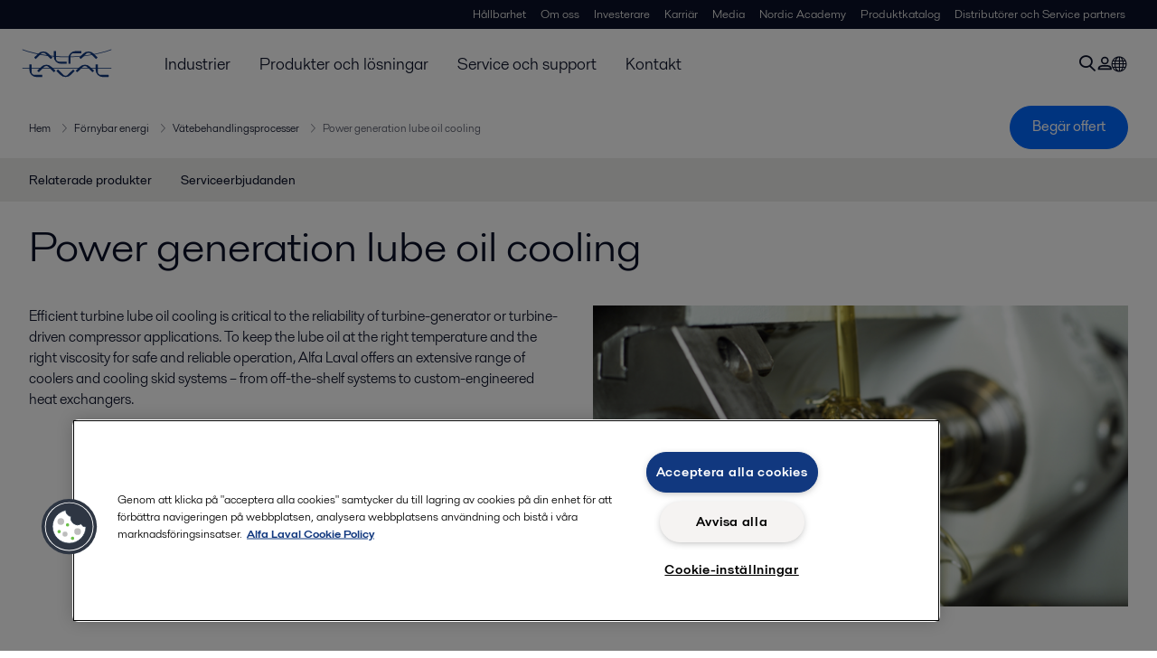

--- FILE ---
content_type: text/html; charset=utf-8
request_url: https://www.alfalaval.se/industrier/energi/fornybar-energi/vatebehandlingsprocesser/power-generation-lube-oil-cooling/
body_size: 5589
content:
<!DOCTYPE html>
<html class="desktop not-touch" lang="sv" data-locale="sv">
<head>
    <meta charset="UTF-8">
<meta http-equiv="Cache-Control" content="no-cache, no-store, must-revalidate">
<meta http-equiv="Pragma" content="no-cache">
<meta http-equiv="Expires" content="0">
<meta name="viewport" content="width=device-width, initial-scale=1.0">
        <meta name="referrer" content="strict-origin-when-cross-origin">

    <meta http-equiv="X-UA-Compatible" content="IE=edge">

        <title>Power generation lube oil cooling | Alfa Laval</title>

        <meta name="description" content="Efficient turbine lube oil cooling is critical to the reliability of turbine-generator or turbine-driven compressor applications. To keep the lube oil at the right temperature and the right viscosity for safe and reliable operation, Alfa Laval offers an extensive range of coolers and cooling skid sy">


            <link rel="canonical" href="https://www.alfalaval.se/industrier/energi/fornybar-energi/vatebehandlingsprocesser/power-generation-lube-oil-cooling/">

<link rel="alternate" hreflang="da" href="https://www.alfalaval.dk/industrier/forsyningsindustri/vedvarende-energi/vandkraft/power-generation-lube-oil-cooling/">
<link rel="alternate" hreflang="en" href="https://www.alfalaval.com/industries/energy-and-utilities/renewable-power/hydroelectric-power-generation/power-generation-lube-oil-cooling/">
<link rel="alternate" hreflang="en-au" href="https://www.alfalaval.com.au/industries/energy-and-utilities/renewable-power/hydroelectric-power-generation/power-generation-lube-oil-cooling/">
<link rel="alternate" hreflang="en-bz" href="https://www.alfalaval.nl/industries/energy-and-utilities/renewable-power/hydroelectric-power-generation/power-generation-lube-oil-cooling/">
<link rel="alternate" hreflang="en-ca" href="https://www.alfalaval.ca/industries/energy-and-utilities/renewable-power/hydroelectric-power-generation/power-generation-lube-oil-cooling/">
<link rel="alternate" hreflang="en-in" href="https://www.alfalaval.in/industries/energy-and-utilities/renewable-power/hydroelectric-power-generation/power-generation-lube-oil-cooling/">
<link rel="alternate" hreflang="en-nz" href="https://www.alfalaval.co.nz/industries/energy-and-utilities/renewable-power/hydroelectric-power-generation/power-generation-lube-oil-cooling/">
<link rel="alternate" hreflang="en-sg" href="https://www.alfalaval.sg/industries/energy-and-utilities/renewable-power/hydroelectric-power-generation/power-generation-lube-oil-cooling/">
<link rel="alternate" hreflang="en-tt" href="https://www.alfalaval.ae/industries/energy-and-utilities/renewable-power/hydroelectric-power-generation/power-generation-lube-oil-cooling/">
<link rel="alternate" hreflang="en-us" href="https://www.alfalaval.us/industries/energy-and-utilities/renewable-power/hydroelectric-power-generation/power-generation-lube-oil-cooling/">
<link rel="alternate" hreflang="en-za" href="https://www.alfalaval.co.za/industries/energy-and-utilities/renewable-power/hydroelectric-power-generation/power-generation-lube-oil-cooling/">
<link rel="alternate" hreflang="es-ar" href="https://www.alfalaval.lat/industrias/energia-y-utilities/renewable-power/hydroelectric-power-generation/power-generation-lube-oil-cooling/">
<link rel="alternate" hreflang="es-co" href="https://www.alfalaval.com.co/industrias/energia-y-utilities/energia-renovable/generacion-de-energia-hidraulica/generador-y-transformador-de-aceite-enfriado/">
<link rel="alternate" hreflang="es-mx" href="https://www.alfalaval.mx/industrias/energia-y-utilities/renewable-power/hydroelectric-power-generation/power-generation-lube-oil-cooling/">
<link rel="alternate" hreflang="fi" href="https://www.alfalaval.fi/teollisuusalat/energia/uusiutuva-energia/vesivoima/power-generation-lube-oil-cooling/">
<link rel="alternate" hreflang="fr" href="https://www.alfalaval.fr/industries/energies-et-des-utilites/production-d-energies-renouvelables/hydroelectric-power-generation/power-generation-lube-oil-cooling/">
<link rel="alternate" hreflang="fr-be" href="https://www.alfalaval.nl/fr-be/industries/energies-et-des-utilites/renewable-power/hydroelectric-power-generation/power-generation-lube-oil-cooling/">
<link rel="alternate" hreflang="fr-ca" href="https://www.alfalaval.ca/fr-ca/industries/energies-et-des-utilites/renewable-power/hydroelectric-power-generation/power-generation-lube-oil-cooling/">
<link rel="alternate" hreflang="ja" href="https://www.alfalaval.jp/industries/energy-and-utilities/thermal-power/steam-cycle-and-combined-cycle-power-generation/power-generation-lube-oil-cooling/">
<link rel="alternate" hreflang="lt" href="https://www.alfalaval.lt/pramons-akos/energija/renewable-power/hydroelectric-power-generation/power-generation-lube-oil-cooling/">
<link rel="alternate" hreflang="lv" href="https://www.alfalaval.lv/rupniecibas-industrijas/energija/renewable-power/hydroelectric-power-generation/power-generation-lube-oil-cooling/">
<link rel="alternate" hreflang="no" href="https://www.alfalaval.no/industrier/energi-og-elektrisitet/fornybar-energi/hydroelektrisk-kraft/power-generation-lube-oil-cooling/">
<link rel="alternate" hreflang="pt" href="https://www.alfalaval.com.br/industrias/energia-e-utilidades/energia-renovavel/geracao-de-energia-hidroeletrica/resfriamento-de-oleo-lubrificante-para-geracao-de-energia/">
<link rel="alternate" hreflang="sl" href="https://www.alfa-laval.si/industrije/energetika-in-podporni-sistemi/obnovljivi-viri-energije/elektricna-energija-iz-hidroelektrarn/hlajenje-mazalnih-olj-v-elektrarnah/">
<link rel="alternate" hreflang="sv" href="https://www.alfalaval.se/industrier/energi/fornybar-energi/vatebehandlingsprocesser/power-generation-lube-oil-cooling/">
<link rel="alternate" hreflang="zh-tw" href="https://www.alfalaval.tw/industries/energy-and-utilities/renewable-power/hydroelectric-power-generation/power-generation-lube-oil-cooling/">
<link rel="alternate" hreflang="x-default" href="https://www.alfalaval.com/industries/energy-and-utilities/renewable-power/hydroelectric-power-generation/power-generation-lube-oil-cooling/">

    
    <meta prefix="og:http://ogp.me/ns#" property="og:title" content="Power generation lube oil cooling"><meta prefix="og:http://ogp.me/ns#" property="og:url" content="https://www.alfalaval.se/industrier/energi/fornybar-energi/vatebehandlingsprocesser/power-generation-lube-oil-cooling/"><meta prefix="og:http://ogp.me/ns#" property="og:description" content="Lube oil cooling is critical to turbine power plant reliability. Alfa Laval coolers and cooling skid systems keep lube oil at the right temperature and viscosity to maximize equipment service life."><meta prefix="og:http://ogp.me/ns#" property="og:image" content="https://www.alfalaval.se/globalassets/images/industries/energy/renewable-power/power-generation-lube-oil-cooling-640x360px.jpg">

    <link rel="preconnect" href="https://cdn.cookielaw.org/">
<link rel="dns-prefetch" href="https://cdn.cookielaw.org/">

<link rel="preconnect" href="https://assets.adobedtm.com/">
<link rel="dns-prefetch" href="https://assets.adobedtm.com/">

<link rel="preconnect" href="https://www.gstatic.com/">
<link rel="dns-prefetch" href="https://www.gstatic.com/">

<link rel="preconnect" href="https://www.recaptcha.net/">
<link rel="dns-prefetch" href="https://www.recaptcha.net/">

<link href="/dist/main.9a2aa1cd7fcc67db7431.bundle.css" rel="stylesheet">    
<link rel="icon" type="image/png" sizes="16x16" href="/favicon-16x16.png">
<link rel="icon" type="image/png" sizes="32x32" href="/favicon-32x32.png">
<link rel="icon" type="image/png" sizes="48x48" href="/favicon-48x48.png">
<link rel="icon" type="image/png" sizes="64x64" href="/favicon-64x64.png">
<link rel="icon" type="image/png" sizes="128x128" href="/favicon-128x128.png">



    <script>
        window.lang = "sv";
        window.pageId = "216465";
        window.pageType = "PageIndustry";
        window.countryId = "887";
        window.isCorporateSite = false;
         var ua = window.navigator.userAgent;
        var msie = ua.indexOf("MSIE ");
        if (msie > 0 || !!navigator.userAgent.match(/Trident.*rv\:11\./)) {
            var s = document.createElement('script')
            s.src = '/assets/js/pollyfill-ie.js'
            s.async = true
            document.head.appendChild(s)
        }
    </script>
<script defer src="/dist/965.9a2aa1cd7fcc67db7431.bundle.js"></script><script defer src="/dist/main.9a2aa1cd7fcc67db7431.bundle.js"></script>    <!-- OneTrust Cookies Consent Notice start for www.alfalaval.se -->
<script type="text/javascript" src="https://cdn.cookielaw.org/consent/c48b43e0-81b8-4554-9acb-7a0f164f393e/OtAutoBlock.js" ></script>
<script src="https://cdn.cookielaw.org/scripttemplates/otSDKStub.js" data-document-language="true" type="text/javascript" charset="UTF-8" data-domain-script="c48b43e0-81b8-4554-9acb-7a0f164f393e" ></script>
<script type="text/javascript">
function OptanonWrapper() { }
</script>
<!-- OneTrust Cookies Consent Notice end for www.alfalaval.se -->


<meta name="google-site-verification" content="jLIjy0iYm_1XgVOEaKBI4BK3juas-wf6RO6df_9Rgis" />


<!-- Adobe Data Collection (Adobe Launch) container -->
<script src=https://assets.adobedtm.com/d5c621d98c60/df93fb6174be/launch-dda8d1b8615d.min.js async></script>


<script> (function(ss,ex){ window.ldfdr=window.ldfdr||function(){(ldfdr._q=ldfdr._q||[]).push([].slice.call(arguments));}; (function(d,s){ fs=d.getElementsByTagName(s)[0]; function ce(src){ var cs=d.createElement(s); cs.src=src; cs.async=1; fs.parentNode.insertBefore(cs,fs); }; ce('https://sc.lfeeder.com/lftracker_v1_'+ss+(ex?'_'+ex:'')+'.js'); })(document,'script'); })('kn9Eq4R996j7RlvP'); </script>




<!-- GTM data layer -->
<script>
  // Defined variables below to use those for marketo hidden field population, product model datalayer
  var business_unit = 'gphe'; var division = 'energy'; var sub_application = ''; var page_category = 'industries,energy and utilities,renewable power,hydroelectric power generation,power generation lube oil cooling';
  var dataLayer = window.dataLayer = window.dataLayer || []; dataLayer.push({ event: "page_view", site: "sweden", page_type: 'industries', division: 'energy', energy: 'true', fandw: 'false', marine: 'false', business_unit: 'gphe', sub_application: '', page_category: 'industries,energy and utilities,renewable power,hydroelectric power generation,power generation lube oil cooling', campaign_tag: '', last_publish_date: '2023-11-28 01:45:44' }, { originalLocation: document.location.protocol + "//" + document.location.hostname + document.location.pathname + document.location.search });
</script>





    

    <script type="text/javascript">
window.translations = {"searchAjaxServerErrorMessage":{"translation":"Serverfel. Försök igen senare."},"searchLoadMoreCategoryResults":{"translation":"Visa fler resultat"},"searchHeadingItemsFound":{"translation":"artiklar hittades."},"searchHeadingResultsFor":{"translation":"Sökresultat för"},"optgroupBack":{"translation":"Tillbaka"},"PreviousMonth":{"translation":"Föregående månad"},"NextMonth":{"translation":"Nästa månad"},"January":{"translation":"Januari"},"February":{"translation":"Februari"},"March":{"translation":"Mars"},"April":{"translation":"April"},"May":{"translation":"Maj"},"June":{"translation":"Juni"},"July":{"translation":"Juli"},"August":{"translation":"Augusti"},"September":{"translation":"September"},"October":{"translation":"Oktober"},"November":{"translation":"November"},"December":{"translation":"December"},"Sunday":{"translation":"Söndag"},"Monday":{"translation":"Måndag"},"Tuesday":{"translation":"Tisdag"},"Wednesday":{"translation":"Onsdag"},"Thursday":{"translation":"Torsdag"},"Friday":{"translation":"Fredag"},"Saturday":{"translation":"Lördag"},"Sun":{"translation":"Sön"},"Mon":{"translation":"Mån"},"Tue":{"translation":"Tis"},"Wed":{"translation":"Ons"},"Thu":{"translation":"Tor"},"Fri":{"translation":"Fre"},"Sat":{"translation":"Lör"}};

    </script>
    
    
<script type="text/javascript">var appInsights=window.appInsights||function(config){function t(config){i[config]=function(){var t=arguments;i.queue.push(function(){i[config].apply(i,t)})}}var i={config:config},u=document,e=window,o="script",s="AuthenticatedUserContext",h="start",c="stop",l="Track",a=l+"Event",v=l+"Page",r,f;setTimeout(function(){var t=u.createElement(o);t.src=config.url||"https://js.monitor.azure.com/scripts/a/ai.0.js";u.getElementsByTagName(o)[0].parentNode.appendChild(t)});try{i.cookie=u.cookie}catch(y){}for(i.queue=[],r=["Event","Exception","Metric","PageView","Trace","Dependency"];r.length;)t("track"+r.pop());return t("set"+s),t("clear"+s),t(h+a),t(c+a),t(h+v),t(c+v),t("flush"),config.disableExceptionTracking||(r="onerror",t("_"+r),f=e[r],e[r]=function(config,t,u,e,o){var s=f&&f(config,t,u,e,o);return s!==!0&&i["_"+r](config,t,u,e,o),s}),i}({instrumentationKey:"dcc7b387-c062-44c7-9f04-a1e3a5481ab6",sdkExtension:"a"});window.appInsights=appInsights;appInsights.queue&&appInsights.queue.length===0&&appInsights.trackPageView();</script></head>


<body class=" l-site">
    



    <div id="requestcontact" class="request-modal"></div>
    <div id="webshop" class="request-modal"></div>

    <div id="header" class="l-header with-breadcrumbs with-in-page-nav">
        

<div class="l-header-sticky-wrapper" id="l-header-sticky-wrapper">
    <div class="l-header-sticky offset-top">
        <div class="l-header-top-bar">
            <div class="l-header-container-specialmenu">
                <div class="l-flex-items"></div>
                <div class="l-flex-items center">
                    <div class="c-top-menu loading"></div>
                </div>
            </div>
        </div>


        <div class="l-header-main">
            <div class="l-header-container loading">
                <div class="l-header-main-left">
                </div>
                <div class="l-header-main-brand">
                    <a class="header-logo-primary">
                        <img src="/ui/css/img/logo-alfalaval.svg" alt="Alfa Laval" height="100px" width="100px"></img>
                    </a>
                </div>

                <div class="l-header-main-right">
                    <div class="l-header-main-menu"></div>
                </div>
            </div>
        </div>
            <div class="c-headerbar">
                <div class="c-headerbar-container loading">
                    <div>
                        <div class="c-breadcrumb">
                            <div class="c-breadcrumb-container"></div>
                            <div class="c-headerbar-social"></div>
                        </div>
                    </div>
                </div>
            </div>
                    <div class="c-in-page-nav loading"></div>

    </div>

</div>

    </div>
    <div class="overlay"></div>

    <section class="page-content l-page">
        

<div data-to-be-optimized="true">
    


<div class="l-page-industry">
    <div class="l-content">
        <div class="l-section l-section-100">
            <div class="c-in-page-nav ">
                <div class="c-in-page-nav-swiper swiper-container">
<ul class="c-in-page-nav-list swiper-wrapper">
                <li class="c-in-page-nav-list-item swiper-slide">
                    <a href="#Nav-RelatedProducts">Relaterade produkter</a>
                </li>
                <li class="c-in-page-nav-list-item swiper-slide">
                    <a href="#Nav-RelatedServices">Serviceerbjudanden</a>
                </li>
    
</ul>
                </div>

                <div class="c-in-page-nav-button is-next is-hidden"></div>
                <div class="c-in-page-nav-button is-prev is-hidden"></div>
            </div>
        </div>
    </div>
    <div class="l-content is-bound">
    <div class="l-section l-section-100 flex-order-2">
        <div class="l-section l-section-100 l-section-padding">
                <h1 class="al-break-word">Power generation lube oil cooling</h1>
        </div>
    </div>
    <div class="l-section l-section-50 flex-order-3">
        <div class="l-section l-section-100 l-section-padding">
            
            <p>Efficient turbine lube oil cooling is critical to the reliability of turbine-generator or turbine-driven compressor applications. To keep the lube oil at the right temperature and the right viscosity for safe and reliable operation, Alfa Laval offers an extensive range of coolers and cooling skid systems – from off-the-shelf systems to custom-engineered heat exchangers.</p>
        </div>
    </div>
    <div class="l-section l-section-50 flex-order-1">
            <div class="l-section l-section-100 l-section-padding img-no-paddiing">
                <div class="c-block-title-banner-new">
                    <img src="https://www.alfalaval.se/globalassets/images/industries/energy/renewable-power/power-generation-lube-oil-cooling-640x360px.jpg" class="fixie-block" alt="power generation lube oil cooling 640x360px" height="360" width="640"/>
                </div>
            </div>
    </div>

    </div>



    <!--content area-->
    
    
    <div class="l-content">
        <div class="l-section l-section-100">
            <div id="RelatedTabs"></div>
        </div>
    </div>
    <!--old template-->
    <section>
        <div class="l-content l-page-center">
                <div class="l-section l-section-block l-section-main">
                    <div class="wysiwyg">
                        <h3><b>Optimizing power generation lube oil cooling</b></h3>
<p>To keep the lube oil working at its optimal temperature, Alfa Laval offers a wide range of products and engineered solutions to cool lube oil used in turbines at power generation plants­­ – from direct lube oil cooling systems, indirect air coolers, or complete lube oil thermal systems.</p>
<h3><b>Industrial line of gasketed plate heat exchangers</b></h3>
<p>Compact and modular in design, our <a title="Industrial Line" href="/produkter/varmeoverforing/plattvarmevaxlare/packningsforsedda-plattvarmevaxlare/industrilinje/" target="_blank">industrial gasketed plate heat exchangers</a> offer highly efficient heat transfer yet weigh less and take up less space than comparable units. Our global manufacturing, strong focus on compliance with standards and vast expertise enables Alfa Laval to be able to supply the optimal lube oil cooling solution in almost all situations.</p>
<h3><b>Brazed heat exchangers</b></h3>
<p>Alfa Laval’s <a href="/produkter/varmeoverforing/plattvarmevaxlare/lodda-plattvarmevaxlare/" target="_blank">brazed heat exchangers</a> are high-efficiency oil coolers that contribute to a long and maintenance-free lifetime for lube oil systems. Alfa Laval has a range of different brazed or fusion-bound heat exchangers with off-the-shelf speeds. Quick, easy-to-use and reliable, the<a href="/produkter/varmeoverforing/plattvarmevaxlare/lodda-plattvarmevaxlare/doc/" target="_blank"> Alfa Laval DOC</a> and <a href="/produkter/varmeoverforing/plattvarmevaxlare/lodda-plattvarmevaxlare/cb/" target="_blank">Alfa Laval CB</a> ranges are suitable for most lube oil systems for cooling capacities ranging from 10 kW up to 360 kW.</p>
<h3><b>Fusion-bound heat exchangers</b></h3>
<p>Highly suitable for high efficiency oil applications, Alfa Laval <a href="/produkter/varmeoverforing/plattvarmevaxlare/fusionssammanfogade-plattvarmevaxlare/alfanova/" target="_blank">AlfaNova plate heat exchangers</a> are made of 100% stainless steel to minimize the risk of corrosion.</p>
<h3><b>Finned coil air heat exchangers</b></h3>
<p>Alfa Laval finned coil air heat exchangers are used to cool the turbine lube oil in power plants. With the compact and reliable construction Alfa Laval finned coil air heat exchangers ensures optimal heat transfer of the turbine lube oil. The turbine oil is cooled directly in the air heat exchanger.</p>
                    </div>
                </div>
            
        </div>
    </section>
    <!--content area-->
    
    <div class="l-content-gray"></div>
    <div></div>




</div>

</div>
    </section>

    <div id="footer" class="l-footer-area"></div>

    
    
<noscript>
	<img src="/util/LiveMonitor/Tracking/Index?contentId=216465&amp;languageId=sv" alt="" style="display:none" />
</noscript>

<script type="text/javascript" src="/ClientResources/Scripts/native.history.js"></script>
<script type="text/javascript" src="/ClientResources/Scripts/find.js"></script>
<script type="text/javascript">
void(function(){
    var tUrl = "/util/LiveMonitor/Tracking/Index?contentId=216465&languageId=sv";
    
    tUrl += (tUrl.indexOf("?") > 0 ? "&" : "?");
    var tUrl1 = tUrl + "r=" + Math.random() + "&referrer=" + escape(document.referrer);
    document.write("<img id='LiveMonTransparentImage' src='" + tUrl1 + "' alt='' width='1' height='1'/>");

    
    
    
    window.onpageshow = function (ev) {
        if (ev && ev.persisted){
            document.getElementById("LiveMonTransparentImage").src = tUrl + "r=" + Math.random() + "&referrer=" + escape(document.referrer);
        }
    }
}());
</script>
<script type="text/javascript">
if(typeof FindApi === 'function'){var api = new FindApi();api.setApplicationUrl('/');api.setServiceApiBaseUrl('/find_v2/');api.processEventFromCurrentUri();api.bindWindowEvents();api.bindAClickEvent();api.sendBufferedEvents();}
</script>

    
    
    




<script type="text/javascript" src="/ui/js/modules/EpiForms.js?v=0120150204"></script>

</body>
</html>